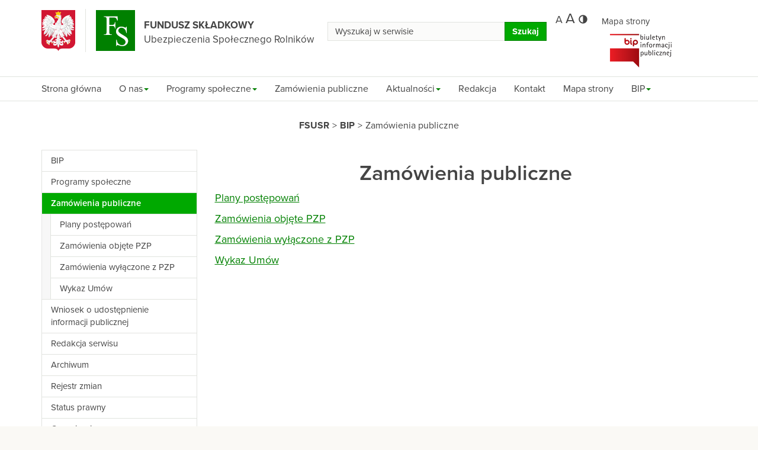

--- FILE ---
content_type: text/html; charset=utf-8
request_url: https://www.fsusr.gov.pl/bip/zamowienia-publiczne.html
body_size: 4500
content:
<!DOCTYPE html>
<html lang="pl" dir="ltr" class="no-js">
<meta http-equiv="X-UA-Compatible" content="IE=edge">

<meta charset="utf-8">
<!-- 
	This website is powered by TYPO3 - inspiring people to share!
	TYPO3 is a free open source Content Management Framework initially created by Kasper Skaarhoj and licensed under GNU/GPL.
	TYPO3 is copyright 1998-2017 of Kasper Skaarhoj. Extensions are copyright of their respective owners.
	Information and contribution at https://typo3.org/
-->

<base href="https://www.fsusr.gov.pl/">


<meta name="generator" content="TYPO3 CMS">
<meta name="viewport" content="width=device-width, initial-scale=1">


<link rel="stylesheet" type="text/css" href="/typo3temp/assets/compressed/merged-24a4eef57337954d4d19d9d937974566-3111791d8bf361437023c82aa3436f61.css?1689454088" media="all">



<script src="/typo3temp/assets/compressed/jquery.min-3cbb2f066ca13a509893f20c150df4b1.js?1689454088" type="text/javascript"></script>


<title>Zamówienia publiczne&nbsp;-&nbsp;Fundusz Składkowy Ubezpieczenia Społecznego Rolników</title><!-- HTML5 shim and Respond.js for IE8 support of HTML5 elements and media queries -->
    <!-- WARNING: Respond.js doesn't work if you view the page via file:// -->
    <!--[if lt IE 9]>
      <script src="https://oss.maxcdn.com/html5shiv/3.7.3/html5shiv.min.js"></script>
      <script src="https://oss.maxcdn.com/respond/1.4.2/respond.min.js"></script>
    <![endif]-->
    <script src="https://use.typekit.net/jkl3sxy.js"></script>
    <script>try {
        Typekit.load({async: true});
    } catch (e) {
    }</script>
</head>
<body>
<div id="wraper" class="body-bg">

    
		<!-- fus: Partials/Area/Header.html [begin] -->

		<header>
			<div class="top">
				<div class="container-fluid">
					<div class="row">
						<div class="visible-xs clearfix">
							<ul class="">
								<li>
									<a href="mapa-strony.html">Mapa strony</a>
								</li>
								<li>
									<a href="bip.html"><img src="/fileadmin/fsusr/Public/images/logo_bip_m.png" alt=""> biuletyn informacji publicznej</a>
								</li>
							</ul>
						</div>
					</div>
				</div>
				<div class="container">
					<div class="row">
						<div id="logo" class="col-xs-12 col-sm-12 col-md-6 col-lg-5">
							<ul class="clearfix">
								<li>
									<a href="/"><img src="fileadmin/fsusr/Public/images/godlo.png" alt="Rzeczpospolita Polska"></a>
								</li>
								<li>
									<a href="/"><img src="fileadmin/fsusr/Public/images/logo_FS.png" alt=""><span><strong>Fundusz Składkowy</strong> Ubezpieczenia Społecznego Rolników</span></a>
								</li>
							</ul>
						</div>
						<div id="head-search" class="col-xs-12 col-sm-6 col-md-3 col-lg-4">
							<button class="navbar-toggle collapsed" type="button" data-toggle="collapse"
									data-target=".navbar-collapse">
								<span class="sr-only">Toggle navigation</span>
								<span class="icon-bar"></span>
								<span class="icon-bar"></span>
								<span class="icon-bar"></span>
							</button>

							<form id="headerSearchForm" action="wyszukiwarka.html?tx_indexedsearch_pi2%5Baction%5D=search&amp;tx_indexedsearch_pi2%5Bcontroller%5D=Search&amp;cHash=49b450625116b5d93df5193f6795a875" method="post">
<div>
<input type="hidden" name="tx_indexedsearch_pi2[__referrer][@extension]" value="" />
<input type="hidden" name="tx_indexedsearch_pi2[__referrer][@controller]" value="Standard" />
<input type="hidden" name="tx_indexedsearch_pi2[__referrer][@action]" value="index" />
<input type="hidden" name="tx_indexedsearch_pi2[__referrer][arguments]" value="YTowOnt99a7cb63bf4cd5eb60d9813043224b6d431add1da" />
<input type="hidden" name="tx_indexedsearch_pi2[__referrer][@request]" value="a:3:{s:10:&quot;@extension&quot;;N;s:11:&quot;@controller&quot;;s:8:&quot;Standard&quot;;s:7:&quot;@action&quot;;s:5:&quot;index&quot;;}343115029e81160a0900ab5d660b42e03d63abc9" />
<input type="hidden" name="tx_indexedsearch_pi2[__trustedProperties]" value="a:1:{s:6:&quot;search&quot;;a:1:{s:5:&quot;sword&quot;;i:1;}}3b5cabbf69e76e2ed64ad8a73310d4310c858c77" />
</div>

								<fieldset class="clearfix">
									<legend class="hide">Wyszukiwarka</legend>
									<label for="searchword" class="hide">Wpisz szukane słowo lub frazę</label>
									<input placeholder="Wyszukaj w serwisie" class="sword" id="searchword" type="text" name="tx_indexedsearch_pi2[search][sword]" />
									<button class="btn btn-default" type="submit" name="submitButton">Szukaj</button>
								</fieldset>
							</form>

						</div>
						<div id="nav-tools" class="hidden-xs col-xs-12 col-sm-6 col-md-3 col-lg-3">
							<ul>
								<li class="font-size">
									<a href="#" id="small-font">
										<span aria-hidden="true">A</span>
										<span class="hide">kliknij aby zmniejszyć czcionkę</span>
									</a>
									<a href="#" id="normal-font">
										<span aria-hidden="true">A</span>
										<span class="hide">kliknij aby powrócić do pierwornych ustawień</span>
									</a>
									<a id="contrast" data-rel="contrast" href="#contrast" class="change-contrast">
										<span class="glyphicon glyphicon-adjust" aria-hidden="true"></span>
										<span class="hide">>kliknij aby zmnieć kontrast strony</span>
									</a>
								</li>
								<li class="site-map">
									<a href="mapa-strony.html">Mapa strony</a>
								</li>
								<li class="bip">
									<a href="bip.html"><img src="/fileadmin/fsusr/Public/images/logo_bip.png" alt=""></a>
								</li>
							</ul>

						</div>
					</div>
					<!-- /.row -->

				</div>
				<!-- /.container -->
			</div>
			<!-- /.top -->
			<div>
				<div class="container">
					<nav class="navbar-collapse collapse" role="navigation">
						<ul class="nav navbar-nav navbar-main"><li><a href="/" title="Strona główna">Strona główna</a></li><li class="dropdown"><a href="o-nas.html" title="O nas" class="dropdown-toggle" data-toggle="dropdown" role="button" aria-expanded="false">O nas<b class="caret"></b></a><ul class="dropdown-menu"><li><a href="o-nas/misja.html" title="Misja">Misja</a></li><li><a href="o-nas/status-prawny.html" title="Status prawny">Status prawny</a></li><li><a href="o-nas/struktura-organizacyjna.html" title="Struktura organizacyjna">Struktura organizacyjna</a></li><li><a href="o-nas/majatek-fsusr.html" title="Majatek FSUSR">Majatek FSUSR</a></li><li><a href="o-nas/klauzula-informacyjna-rodo.html" title="Klauzula informacyjna RODO">Klauzula informacyjna RODO</a></li><li><a href="o-nas/strategia-podatkowa.html" title="Strategia podatkowa">Strategia podatkowa</a></li></ul></li><li class="dropdown"><a href="programy-spoleczne.html" title="Programy społeczne" class="dropdown-toggle" data-toggle="dropdown" role="button" aria-expanded="false">Programy społeczne<b class="caret"></b></a><ul class="dropdown-menu"><li><a href="programy-spoleczne/wypoczynek-dla-dzieci-rolnikow.html" title="Wypoczynek dla dzieci rolników">Wypoczynek dla dzieci rolników</a></li><li><a href="programy-spoleczne/inne-dofinansowania.html" title="Inne dofinansowania">Inne dofinansowania</a></li><li><a href="bip/programy-spoleczne.html" title="Aktualne ogłoszenia">Aktualne ogłoszenia</a></li></ul></li><li><a href="bip/zamowienia-publiczne.html" title="Zamówienia publiczne">Zamówienia publiczne</a></li><li class="dropdown"><a href="aktualnosci.html" title="Aktualności" class="dropdown-toggle" data-toggle="dropdown" role="button" aria-expanded="false">Aktualności<b class="caret"></b></a><ul class="dropdown-menu"><li><a href="aktualnosci.html" title="Aktualności">Aktualności</a></li><li><a href="aktualnosci/archiwum.html" title="Archiwum">Archiwum</a></li></ul></li><li><a href="redakcja.html" title="Redakcja serwisu">Redakcja</a></li><li><a href="kontakt.html" title="Kontakt">Kontakt</a></li><li><a href="mapa-strony.html" title="Mapa strony">Mapa strony</a></li><li class="dropdown active"><a href="bip.html" title="BIP" class="dropdown-toggle" data-toggle="dropdown" role="button" aria-expanded="false">BIP<b class="caret"></b></a><ul class="dropdown-menu"><li><a href="bip.html" title="BIP">BIP</a></li><li><a href="bip/programy-spoleczne.html" title="Programy społeczne">Programy społeczne</a></li><li class="active"><a href="bip/zamowienia-publiczne.html" title="Zamówienia publiczne">Zamówienia publiczne</a></li><li><a href="bip/wniosek-o-udostepnienie-informacji-publicznej.html" title="Wniosek o udostępnienie informacji publicznej">Wniosek o udostępnienie informacji publicznej</a></li><li><a href="redakcja.html" title="Redakcja serwisu">Redakcja serwisu</a></li><li><a href="bip/archiwum.html" title="Archiwum">Archiwum</a></li><li><a href="bip/rejestr-zmian.html" title="Rejestr zmian">Rejestr zmian</a></li><li><a href="bip/status-prawny.html" title="Status prawny">Status prawny</a></li><li><a href="bip/organizacja.html" title="Organizacja">Organizacja</a></li></ul></li></ul>
					</nav>
				</div>
			</div>
		</header>
		<!-- /#header -->

		<!-- theme_bootstrap4: Partials/Area/Header.html [end] -->
	

    <div aria-labelledby="breadcrumb" role="navigation" class="breadcrumb-section hidden-xs hidden-sm">
        <div class="container">
            <ol class="breadcrumb"><li><a href="/">FSUSR</a> </li><li><a href="bip.html">BIP</a> </li><li class="active"><a href="bip/zamowienia-publiczne.html">Zamówienia publiczne</a></li></ol>
        </div>
    </div>
    <!-- /#top_nav -->

    <div id="content" class="bip main-section">
        <div class="section section-default">
            <div class="container">
                <div class="row">
                    <div class="col-md-3 subnav-wrap">
                        <nav class="hidden-print hidden-xs hidden-sm" role="navigation"><ul class="nav nav-sidebar"><li><a href="bip.html">BIP</a></li><li><a href="bip/programy-spoleczne.html">Programy społeczne</a></li><li class="active"><a href="bip/zamowienia-publiczne.html">Zamówienia publiczne</a><ul><li><a href="bip/zamowienia-publiczne/plany-postepowan.html">Plany postępowań</a></li><li><a href="bip/zamowienia-publiczne/zamowienia-objete-pzp.html">Zamówienia objęte PZP</a></li><li><a href="bip/zamowienia-publiczne/zamowienia-wylaczone-z-pzp.html">Zamówienia wyłączone z PZP</a></li><li><a href="bip/zamowienia-publiczne/wykaz-umow.html">Wykaz Umów</a></li></ul></li><li><a href="bip/wniosek-o-udostepnienie-informacji-publicznej.html">Wniosek o udostępnienie informacji publicznej</a></li><li><a href="redakcja.html">Redakcja serwisu</a></li><li><a href="bip/archiwum.html">Archiwum</a></li><li><a href="bip/rejestr-zmian.html">Rejestr zmian</a></li><li><a href="bip/status-prawny.html">Status prawny</a></li><li class="last"><a href="bip/organizacja.html">Organizacja</a></li></ul></nav>
                    </div>
                    <main class="col-md-9 maincontent-wrap" role="main">
                        
<div id="c252" class="frame frame-default frame-type-text frame-layout-0"><header><h2 class="">
				Zamówienia publiczne
			</h2></header><p><a href="bip/zamowienia-publiczne/plany-postepowan.html" class="internal-link">Plany postępowań</a></p><p><a href="bip/zamowienia-publiczne/zamowienia-objete-pzp.html" class="internal-link">Zamówienia objęte PZP</a></p><p><a href="bip/zamowienia-publiczne/zamowienia-wylaczone-z-pzp.html" class="internal-link">Zamówienia wyłączone z PZP</a></p><p><a href="bip/zamowienia-publiczne/wykaz-umow.html" class="internal-link">Wykaz Umów</a></p></div>


                    </main>
                </div>

            </div>

        </div>
    </div>
    <!-- /#content -->

    
		<!-- fus: Partials/Area/Footer.html [begin] -->

		<footer>
			<div class="container">

				<div class="row">
					<div class="col-sm-4">
						<ul><li><a href="kontakt.html">Kontakt</a> </li><li><a href="mapa-strony.html">Mapa strony</a> </li></ul>
					</div>
					<div class="col-sm-4 col-sm-push-4"><p class="text-right">Tel. 022 629 70 96 Fax. 022 629 97 24</p>
					</div>
					<div class="col-sm-4 col-sm-pull-4"><p class="text-center">© Copyrights FSUSR 2017</p></div>
				</div>
			</div>

		</footer>
		<!-- /#footer -->

		<!-- fus: Partials/Area/Footer.html [end] -->
	

</div>
<!-- /#wraper -->
<script src="/typo3conf/ext/changelog/Resources/Public/Vendor/jquery/dist/jquery.min.js?1503407139" type="text/javascript"></script>
<script src="/typo3temp/assets/compressed/bootstrap.min-0e328df2fa362c1432b1f56ab13222a9.js?1689454088" type="text/javascript"></script>
<script src="/typo3temp/assets/compressed/jquery.matchHeight-min-b02cbb377b9af3913b921d04dba45be4.js?1689454088" type="text/javascript"></script>
<script src="/typo3temp/assets/compressed/custom-5af2c39966d7cecc87a5e7f3d496e3c3.js?1689454088" type="text/javascript"></script>
<script src="/typo3temp/assets/compressed/bootstrap-datepicker.min-5009f43a3e1ff500a2d44ecc563a2eea.js?1689454088" type="text/javascript"></script>
<script src="/typo3temp/assets/compressed/bootstrap-datepicker.pl.min-cadfb37d5e0e4c3ed11dc105f77cf5ec.js?1689454088" type="text/javascript"></script>
<script src="/typo3temp/assets/compressed/cookie-8c794aaf624ee829dba89835b674cca1.js?1689454088" type="text/javascript"></script>
<script src="/typo3temp/assets/compressed/contrast-d584378cfbc39d080a8d44e723409f1f.js?1689454088" type="text/javascript"></script>
<script src="/typo3temp/assets/compressed/jquery.themepunch.tools.min-3162cda6f5a83676435494d763235433.js?1689454088" type="text/javascript"></script>
<script src="/typo3temp/assets/compressed/jquery.themepunch.revolution.min-50c65eb5b8d85de3dcfead49ca45716a.js?1689454088" type="text/javascript"></script>
<script src="/typo3temp/assets/compressed/revolution.extension.actions.min-a44235f699e2de9698125c500b928206.js?1689454088" type="text/javascript"></script>
<script src="/typo3temp/assets/compressed/revolution.extension.carousel.min-5354cfcd8acb25ccd85c0180d4852d96.js?1689454088" type="text/javascript"></script>
<script src="/typo3temp/assets/compressed/revolution.extension.kenburn.min-042590424c52a4930d9de74bd80871f1.js?1689454088" type="text/javascript"></script>
<script src="/typo3temp/assets/compressed/revolution.extension.layeranimation.min-c0f2d75700cbac44ee9620e505f092da.js?1689454088" type="text/javascript"></script>
<script src="/typo3temp/assets/compressed/revolution.extension.migration.min-9cd3d68e3d3ba705a0017a6c432ba7f5.js?1689454088" type="text/javascript"></script>
<script src="/typo3temp/assets/compressed/revolution.extension.navigation.min-88a80f234790d8caa20582dd1a80606e.js?1689454088" type="text/javascript"></script>
<script src="/typo3temp/assets/compressed/revolution.extension.parallax.min-33972e95c5cbd4e7981e72551af984c3.js?1689454088" type="text/javascript"></script>
<script src="/typo3temp/assets/compressed/revolution.extension.slideanims.min-c3309b3ea94454d1ef848a9871a02a60.js?1689454088" type="text/javascript"></script>
<script src="/typo3temp/assets/compressed/revolution.extension.video.min-faef9835f7fd18406b2334d16cc615b1.js?1689454088" type="text/javascript"></script>
<script src="/typo3temp/assets/compressed/revslider.functions.typo3-df0d73bd4b857bf672565ff6d5dcedd1.js?1689454088" type="text/javascript"></script>
<script src="/typo3conf/ext/changelog/Resources/Public/Vendor/slick-carousel/slick/slick.min.js?1503407144" type="text/javascript"></script>
<script src="/typo3temp/assets/compressed/FluidStyledSlider-ad6493657e4dc09784d1045452006c12.js?1689454088" type="text/javascript"></script>

<script>
              (function(i,s,o,g,r,a,m){i['GoogleAnalyticsObject']=r;i[r]=i[r]||function(){
              (i[r].q=i[r].q||[]).push(arguments)},i[r].l=1*new Date();a=s.createElement(o),
              m=s.getElementsByTagName(o)[0];a.async=1;a.src=g;m.parentNode.insertBefore(a,m)
              })(window,document,'script','https://www.google-analytics.com/analytics.js','ga');

              ga('create', 'todi', 'auto');
              ga('send', 'pageview');

            </script>
</body>
</html>
<!-- Cached page generated 22-01-26 10:47. Expires 23-01-26 10:47 -->
<!-- Parsetime: 0ms -->

--- FILE ---
content_type: application/javascript; charset=utf-8
request_url: https://www.fsusr.gov.pl/typo3temp/assets/compressed/custom-5af2c39966d7cecc87a5e7f3d496e3c3.js?1689454088
body_size: 157
content:
$(function() {

    $('.match-height').matchHeight();

    $(".hasclear").keyup(function () {
        var t = $(this);
        t.next('span').toggle(Boolean(t.val()));
    });

    $(".clearer").hide($(this).prev('input').val());

    $(".clearer").click(function () {
        $(this).prev('input').val('').focus();
        $(this).hide();
    });

    $('.news-search-form .input-group.date').datepicker({
        autoclose: true,
        language: 'pl'
    });

    $("body").on("click", "#larg-font", function() {
        curSize= parseInt($('body').css('font-size')) + 2;
        if(curSize<=20)
            $('body').css('font-size', curSize);
        return false;
    });
    $("body").on("click", "#small-font", function() {
        curSize= parseInt($('body').css('font-size')) - 2;
        if(curSize>=12)
            $('body').css('font-size', curSize);
        return false;
    });

    $('.subpage header').after('\t<div class="addthis_inline_share_toolbox_w7e2 text-center"></div>\n' +
        '\t<script type="text/javascript" src="//s7.addthis.com/js/300/addthis_widget.js#pubid=ra-526139e07440b704"></script>');
});

--- FILE ---
content_type: application/javascript; charset=utf-8
request_url: https://www.fsusr.gov.pl/typo3temp/assets/compressed/FluidStyledSlider-ad6493657e4dc09784d1045452006c12.js?1689454088
body_size: -185
content:
/* global jQuery */
(function ($) {
    'use strict';
    $(document).ready(function () {
        var $slider = $('.fluid-styled-slider');
        if ($slider.length) {
            $slider.slick($slider.data('options'));
        }
    });
})(jQuery);


--- FILE ---
content_type: application/javascript; charset=utf-8
request_url: https://www.fsusr.gov.pl/typo3temp/assets/compressed/contrast-d584378cfbc39d080a8d44e723409f1f.js?1689454088
body_size: 54
content:
jQuery(document).ready(function() {

    jQuery("body").on("click", "#contrast", function() {
        var rel = jQuery(this).attr("data-rel");
        if (rel == "contrast") {
            jQuery(this).attr("data-rel", "nocontrast");
            jQuery.cookie('cookie_contrast', '1', { expires: null, path:'/' });
        } else if (rel == "nocontrast") {
            jQuery(this).attr("data-rel", "contrast");
            jQuery.removeCookie('cookie_contrast', { path:'/' });
        }  
        location.reload(); 
        return false;     
    });
    
    if(jQuery.cookie('cookie_contrast')){
        var fileref=document.createElement("link");
        fileref.setAttribute("rel", "stylesheet");
        fileref.setAttribute("type", "text/css");
        fileref.setAttribute("href", "/fileadmin/fsusr/Public/css/contrast.css");
                
        var head = document.getElementsByTagName('head')[0] ;
        head.appendChild(fileref);
        jQuery("#contrast").attr("data-rel", "nocontrast");
    }

});
